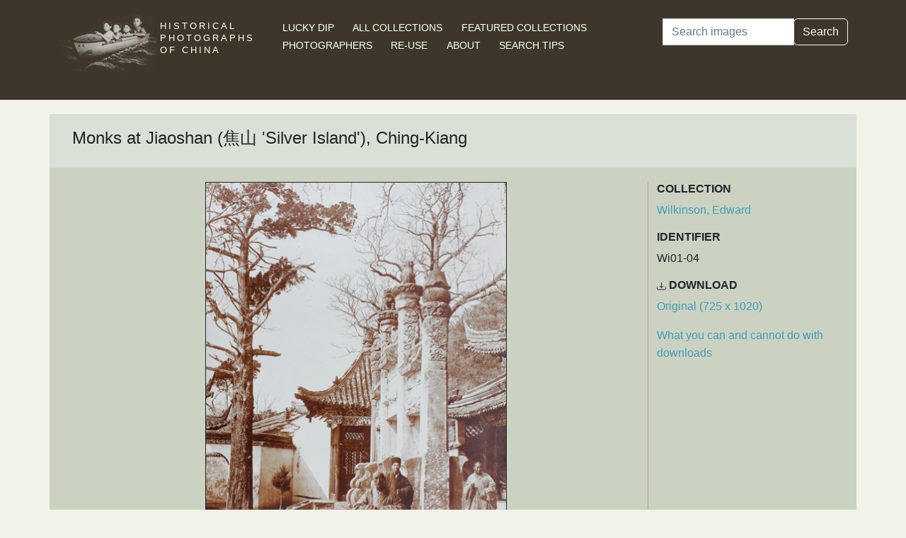

--- FILE ---
content_type: text/html; charset=utf-8
request_url: https://hpcbristol.net/visual/wi01-04
body_size: 18103
content:


<!DOCTYPE html>
<html lang="en">
<head>
    
    <script async src="https://www.googletagmanager.com/gtag/js?id=G-8YLTXH99S2"></script>
    <script>
      window.dataLayer = window.dataLayer || [];
      function gtag(){dataLayer.push(arguments);}
      gtag('js', new Date());

      gtag('config', 'G-8YLTXH99S2');
    </script>
    
    <meta charset="UTF-8">
    <meta name="viewport" content="width=device-width, initial-scale=1, shrink-to-fit=no">
    <link rel="shortcut icon" href="/static/favicon.ico">
    <link rel="preconnect" href="https://fonts.gstatic.com">
    <link href="https://fonts.googleapis.com/css2?family=Noto+Serif+SC:wght@400;500&display=swap" rel="stylesheet">
    <link type="text/css" href="/static/css/bootstrap.min.css" rel="stylesheet">
    <link type="text/css" href="/static/css/main.css" rel="stylesheet">
    <script src="/static/js/jquery-3.6.1.min.js"></script>
    <title>Monks at Jiaoshan (焦山 &#x27;Silver Island&#x27;), Ching-Kiang | Historical Photographs of China</title>
</head>
<body>
<header id="hpc-header">
    <div class="container">
        <div class="row">
            <div class="col-lg-3 pt-2">
                <a data-cy="hpc-nav-img" href="/" aria-label="Historical Photographs of China"><img id="hpc-header-logo" src="/static/images/hpc-logo.png" class="float-start d-none d-xl-block" alt="Historical Photos of China Logo"></a>
                <div id="hpc-header-title" class="text-uppercase text-white d-inline-block pt-2 p-lg-1 col-xl-1">
                    <a data-cy="hpc-nav-title" href="/"><h1 class="d-inline-block mt-2" data-cy="hpc-title">Historical Photographs of China</h1></a>
                </div>
            </div>
            <div class="col-lg-6">
                <nav id="hpc-header-nav" aria-label="Navigation links">
                    <ul>
                        <li><a data-cy="hpc-nav-explore" href="/explore">Lucky Dip</a></li>
                        <li><a data-cy="hpc-nav-collections" href="/collections">All Collections</a></li>
                        <li><a data-cy="hpc-nav-featured" href="/featured-collections">Featured Collections</a></li>
                        <li><a data-cy="hpc-nav-photographer" href="/photographers">Photographers</a></li>
                        <li><a data-cy="hpc-nav-reuse" href="/re-use">Re-use</a></li>
                        <li><a data-cy="hpc-nav-about" href="/about">About</a></li>
                        <li><a data-cy="hpc-nav-help" href="/help">Search Tips</a></li>
                    </ul>
                </nav>
            </div>
            <div class="col-lg-3">
                <form id="hpc-search-form" action="/search" method="get" data-cy="hpc-basic-search">
                    <div class="input-group mb-3">
                        <label class="visually-hidden" for="search-term-input">Search</label>
                        <input id="search-term-input" class="form-control" type="search" name="query"
                               value="" placeholder="Search images" aria-label="Search">
                        <div class="input-group-append">
                            <button class="btn btn-outline-light" type="submit">Search</button>
                        </div>
                    </div>
                </form>
            </div>
        </div>
    </div>
</header>

<main class="container hpc-container">
    
    <div class="image-page" data-cy="hpc-visual-page" data-dams="4bf74ddb-125a-4bae-9fae-59f75bc4236a">
        
        <div class="row image-title image-section">
            <div class="col-md-12">
                <h1 data-cy="hpc-heading">Monks at Jiaoshan (焦山 &#x27;Silver Island&#x27;), Ching-Kiang</h1>
            </div>
        </div>
        <div class="row image-photo-details image-section">
            <div class="col-md-9">
                <div style="text-align: center">
                    
                        <div class="image-display">
                            
                            <img data-bs-toggle='modal' data-bs-target='#large-img'
                                 class="mx-auto d-block image-modal-select border-1 border border-dark" alt="Monks at Jiaoshan (焦山 &#x27;Silver Island&#x27;), Ching-Kiang"
                                 src="/image-library/medium/wi01-04.jpg"
                                 width="426"
                                 height="600">
                            
                        </div>
                        <div id="large-img" class="modal fade" tabindex="-1" role="dialog" aria-labelledby="hpc-image-modal-title" aria-hidden="true">
                            <div class="modal-dialog modal-dialog-centered modal-xl" role="document">
                                <div class="modal-content">
                                    <div class="modal-header">
                                        <h5 class="modal-title" id="hpc-image-modal-title">Monks at Jiaoshan (焦山 &#x27;Silver Island&#x27;), Ching-Kiang</h5>
                                        <button type="button" class="btn-close" data-bs-dismiss="modal" aria-label="Close"></button>
                                    </div>
                                    <div class="modal-body">
                                        <img class="border border-dark border-1" src="/image-library/large/wi01-04.jpg" width="725"
                                             height="1020" alt="Monks at Jiaoshan (焦山 &#x27;Silver Island&#x27;), Ching-Kiang"/>
                                    </div>
                                </div>
                            </div>
                        </div>
                    
                    </div>
                </div>
                <div class="col-md-3 image-identifier-section">
                    <div>
                        <div id="image-collection" data-cy="hpc-visual-collection">
                            <h2 class="text-uppercase fw-bold fs-6">Collection</h2>
                            <p>
                                <a href="/collections/wilkinson-edward">Wilkinson, Edward</a>
                            </p>
                        </div>
                        <div id="image-identifier" data-cy="hpc-visual-identifier">
                            <h2 class="text-uppercase fw-bold fs-6">Identifier</h2>
                            <p>Wi01-04</p>
                        </div>
                        
                        
                            <div id="image-download" data-cy="hpc-visual-download">
                                <h2 class="text-uppercase fw-bold fs-6">
                                    <svg class="bi bi-download" width="0.8em" height="0.8em" viewBox="0 0 16 16"
                                         fill="currentColor" xmlns="http://www.w3.org/2000/svg">
                                        <path fill-rule="evenodd"
                                              d="M.5 8a.5.5 0 01.5.5V12a1 1 0 001 1h12a1 1 0 001-1V8.5a.5.5 0 011 0V12a2 2 0 01-2 2H2a2 2 0 01-2-2V8.5A.5.5 0 01.5 8z"
                                              clip-rule="evenodd"/>
                                        <path fill-rule="evenodd"
                                              d="M5 7.5a.5.5 0 01.707 0L8 9.793 10.293 7.5a.5.5 0 11.707.707l-2.646 2.647a.5.5 0 01-.708 0L5 8.207A.5.5 0 015 7.5z"
                                              clip-rule="evenodd"/>
                                        <path fill-rule="evenodd"
                                              d="M8 1a.5.5 0 01.5.5v8a.5.5 0 01-1 0v-8A.5.5 0 018 1z"
                                              clip-rule="evenodd"/>
                                    </svg>
                                    Download</h2>
                                <p><a href="/image-library/large/wi01-04.jpg" aria-label="Download image (725 x 1020)" download="wi01-04.jpg">Original (725 x 1020)</a></p>
                                <p><a href="/license/what-you-can-and-cannot-do-downloads">What you can and cannot do with downloads</a></p>
                            </div>
                        
                    </div>
                </div>
            </div>
            <div class="row image-section">
                
                <div class="col-md-9">
                    <div>
                        
                            <div id="image-note" data-cy="hpc-visual-note">
                                <h2 class="text-uppercase fw-bold fs-6">Notes</h2>
                                <p>University of Bristol - Historical Photographs of China reference number: Wi01-04.  Jiaoshan 焦山, a Buddhist mountain temple in Chingkiang (Zhenjiang) 鎮江. See Wi01-01, Wi01-02, Wi01-29 and VH02-161. For &#x27;Golden Island&#x27;, see Hv38-21.</p>
                            </div>
                        
                        
                        
                        
                        <div id="hpc-related-images" class="mb-3" data-cy="hpc-related-images">
                                <h2 class="text-uppercase fw-bold fs-6">Related Photographs</h2>
                                
                                    <div data-hpc-dams="66b5a60b-8ef1-4182-82f6-97123600a229">
                                        <a href="/visual/Hv38-21" aria-label="Jinshan 金山 (&#x27;Golden Island&#x27;) at Chinkiang on the River Yangtze">
                                            <img src="/image-library/small/hv38-21.jpg" width="135" height="135" alt="Jinshan 金山 (&#x27;Golden Island&#x27;) at Chinkiang on the River Yangtze">
                                        </a>
                                    </div>
                                
                                    <div data-hpc-dams="06ad5a47-b527-4c0f-a041-73101dce542c">
                                        <a href="/visual/VH02-161" aria-label="Jiaoshan 焦山 (Silver Island) and the Yangtze River, near Zhenjiang">
                                            <img src="/image-library/small/vh02-161.jpg" width="135" height="135" alt="Jiaoshan 焦山 (Silver Island) and the Yangtze River, near Zhenjiang">
                                        </a>
                                    </div>
                                
                                    <div data-hpc-dams="348d9da0-3b0d-45bf-9527-9b235a1c4a87">
                                        <a href="/visual/Wi01-01" aria-label="Jiaoshan 焦山, a Buddhist mountain temple, Zhenjiang (鎮江)">
                                            <img src="/image-library/small/wi01-01.jpg" width="135" height="135" alt="Jiaoshan 焦山, a Buddhist mountain temple, Zhenjiang (鎮江)">
                                        </a>
                                    </div>
                                
                                    <div data-hpc-dams="2eef5a9a-7c9c-4331-8a0b-3633c79b2811">
                                        <a href="/visual/Wi01-02" aria-label="Two monks by a tree at Jiaoshan (焦山 &#x27;Silver Island&#x27;), Zhenjiang (鎮江)">
                                            <img src="/image-library/small/wi01-02.jpg" width="135" height="135" alt="Two monks by a tree at Jiaoshan (焦山 &#x27;Silver Island&#x27;), Zhenjiang (鎮江)">
                                        </a>
                                    </div>
                                
                                    <div data-hpc-dams="48deff59-ef6a-4d60-bed0-3bbe2bd7eba2">
                                        <a href="/visual/Wi01-29" aria-label="Monk and magnolia blossom, Jiaoshan (焦山 &#x27;Silver Island&#x27;), Zhenjiang (鎮江)">
                                            <img src="/image-library/small/wi01-29.jpg" width="135" height="135" alt="Monk and magnolia blossom, Jiaoshan (焦山 &#x27;Silver Island&#x27;), Zhenjiang (鎮江)">
                                        </a>
                                    </div>
                                
                        </div>
                        
                    </div>
                </div>
                
                <div class="col-md-3">
                    <div>
                        
                        
                            <div id="image-location" data-cy="hpc-visual-location">
                                <h2 class="text-uppercase fw-bold fs-6">Location</h2>
                                <p>
                                    <a href="/location/zhenjiang">Zhenjiang</a>
                                </p>
                            </div>
                        
                        
                        
                        
                            <div id="image-estimated-date" data-cy="hpc-visual-date-estimate">
                                <h2 class="text-uppercase fw-bold fs-6">Estimated Date</h2>
                                <p>1900-1930</p>
                            </div>
                        
                        
                            
                                <div id="image-tags" data-cy="hpc-visual-tags">
                                    <h2 class="text-uppercase fw-bold fs-6">Tags</h2>
                                    <ul class="list-inline" data-cy="hpc-visual-tags-list">
                                        
                                            <li class="list-inline-item text-capitalize">
                                                <a href="/tag/architecture">architecture</a></li>
                                        
                                            <li class="list-inline-item text-capitalize">
                                                <a href="/tag/religion">religion</a></li>
                                        
                                            <li class="list-inline-item text-capitalize">
                                                <a href="/tag/buddhism">Buddhism</a></li>
                                        
                                            <li class="list-inline-item text-capitalize">
                                                <a href="/tag/monastery">monastery</a></li>
                                        
                                            <li class="list-inline-item text-capitalize">
                                                <a href="/tag/monk">monk</a></li>
                                        
                                            <li class="list-inline-item text-capitalize">
                                                <a href="/tag/zhenjiang">Zhenjiang</a></li>
                                        
                                            <li class="list-inline-item text-capitalize">
                                                <a href="/tag/wilkinson">Wilkinson</a></li>
                                        
                                    </ul>
                                </div>
                            
                        
                        
                            
                        
                        
                        
                            <div id="image-material" data-cy="hpc-visual-material">
                                <h2 class="text-uppercase fw-bold fs-6">Material</h2>
                                <p>Paper</p>
                            </div>
                        
                        
                            <div id="image-type" data-cy="hpc-visual-media">
                                <h2 class="text-uppercase fw-bold fs-6">Media</h2>
                                <p>Black and white photograph</p>
                            </div>
                        
                        
                        <div id="image-share" data-cy="hpc-visual-share">
                            <h2 class="text-uppercase fw-bold fs-6">Share this page</h2>
                            <div id="hpc-home-sharing">
                                

<ul data-cy="hpc-share-options">
    <li>
        <a aria-label="Email to a friend" href="mailto:?subject=Historical%20Photos%20of%20China:%20Monks%20at%20Jiaoshan%20(%E7%84%A6%E5%B1%B1%20&#x27;Silver%20Island&#x27;),%20Ching-Kiang&body=https%3A%2F%2Fhpcbristol.net%2Fvisual%2FWi01-04">
            <img src="/static/images/email-w40.png" alt="Email to a friend">
        </a>
    </li>
    <li>
        <a aria-label="Tweet this" href="https://twitter.com/intent/tweet?text=Historical%20Photos%20of%20China:%20Monks%20at%20Jiaoshan%20(%E7%84%A6%E5%B1%B1%20&#x27;Silver%20Island&#x27;),%20Ching-Kiang&url=https%3A%2F%2Fhpcbristol.net%2Fvisual%2FWi01-04">
            <img src="/static/images/twitter-w40.png" alt="Tweet this">
        </a>
    </li>
    <li>
        <a aria-label="Share on Facebook" href="//www.facebook.com/sharer/sharer.php?u=https%3A%2F%2Fhpcbristol.net%2Fvisual%2FWi01-04">
            <img src="/static/images/facebook-w40.png" alt="Share on Facebook"></a>
    </li>
    <li>
        <a aria-label="Share on Weibo" href="https://service.weibo.com/share/share.php?url=https%3A%2F%2Fhpcbristol.net%2Fvisual%2FWi01-04&language=en&title=Historical%20Photos%20of%20China:%20Monks%20at%20Jiaoshan%20(%E7%84%A6%E5%B1%B1%20&#x27;Silver%20Island&#x27;),%20Ching-Kiang">
            <img src="/static/images/weibo-w40.png" alt="Share on Weibo">
        </a>
    </li>
</ul>

                            </div>
                        </div>
                    </div>
                </div>
            </div>
        </div>

</main>
<footer class="mb-3">
    <a href="/colophon">Copyright &copy; 2026 University of Bristol</a>. See <a href="/privacy">cookie and privacy policy</a>.<br/>
    <a href="https://www.hpcbristol.sjtu.edu.cn/">Mirror site</a> hosted by <a href="https://en.sjtu.edu.cn/">Shanghai Jiaotong University</a>
</footer>
<script src="/static/js/popper.min.js"></script>
<script src="/static/js/bootstrap.min.js"></script>
<script src="/static/js/hpc.js"></script>
</body>
</html>